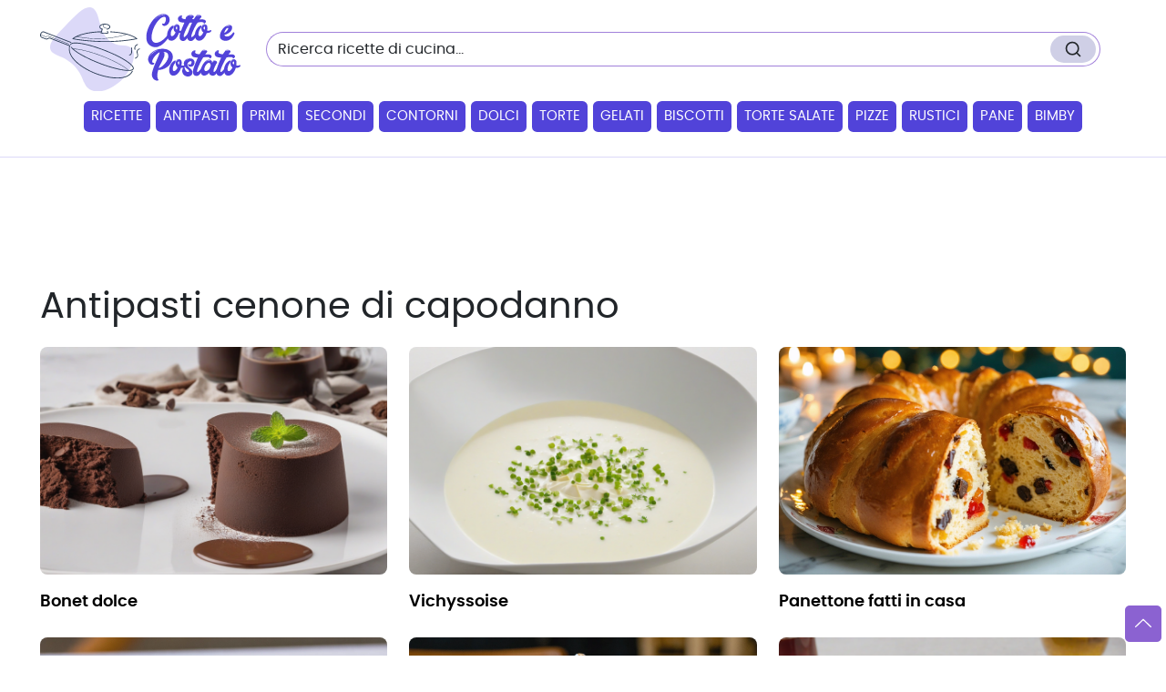

--- FILE ---
content_type: text/html; charset=utf-8
request_url: https://www.cottoepostato.it/ricette-antipasti-cenone-di-capodanno.htm?p=5
body_size: 38126
content:


<!DOCTYPE html>

<html xmlns="http://www.w3.org/1999/xhtml">
<head><meta charset="UTF-8" /><meta http-equiv="X-UA-Compatible" content="IE=edge" /><meta name="viewport" content="width=device-width, initial-scale=1, shrink-to-fit=no" /><link rel="preload" href="/font/poppins-regular-webfont.woff2" as="font" crossorigin="anonymous" type="font/woff2" /><link rel="preload" href="/font/poppins-semibold-webfont.woff2" as="font" crossorigin="anonymous" type="font/woff2" />

    <script src="/js/functions.min.js" defer></script>
    <meta name="theme-color" content="#5143d9" /><link rel="icon" href="/favicon.ico" type="image/x-icon" sizes="16x16" /><meta name="google-site-verification" content="lVcyF8omsfZfmlEsKzlyC_yqHIqnYlBye3x1a9lFoBw" />

    <script async type="text/javascript" src="//clickiocmp.com/t/consent_228070.js"></script>
    <script type="text/javascript">
        var adsbygoogle = window.adsbygoogle || [];
        adsbygoogle.pauseAdRequests = 1;

        var consentCallbackQueue = function (e, o) { var t = !1, n = !1; let a = [], g = !1, l = !1, s = function () { g = !0, a.map(function (e, o) { void 0 !== e && (e(t, n), a[o] = void 0) }) }; return document.documentElement.addEventListener("clickioConsentEvent", function (o) { var a; a = o.detail.state, l = !0, null === a ? (t = !0, n = !0, s()) : -1 === a || (0 === a ? (t = !1, n = !1, s()) : 1 === a && (t = !!e.__lxG__consent__.getGoogleConsentMode(), n = !!e.__lxG__consent__.getPurposeOneAllowed(), s())) }, !1), setTimeout(function () { l || document.documentElement.dispatchEvent(new CustomEvent("clickioConsentEvent", { detail: { state: 0 } })) }, 5e3), { push: function (e) { g ? e(t, n) : a.push(e) } } }(window);

        consentCallbackQueue.push(function (e, o) { e && (adsbygoogle.pauseAdRequests = 0) });
    </script>

    <!--Javascripts-->

    <title>
	Antipasti cenone di capodanno - Cotto e Postato
</title><link rel="stylesheet" href="/css/custom-bootstrap.css" data-precedence="next" /><link rel="stylesheet" href="/css/style.css" data-precedence="next" />

    <style>
        @font-face {
            font-family: 'Poppins';
            font-style: normal;
            font-weight: 400;
            src: local('Poppins Regular'),local('Poppins-Regular'),url('font/poppins-regular-webfont.woff2') format('woff2');
            font-display: swap;
        }

        @font-face {
            font-family: 'Poppins';
            font-style: normal;
            font-weight: 600;
            src: local('Poppins Semibold'),url('font/poppins-semibold-webfont.woff2') format('woff2');
            font-display: swap;
        }
        h1, h2, h3, h4, h5, h6 {
            margin-top: 20px !important;
        }

        br {
            margin-bottom: 10px !important;
        }

        #istruzioni {
          list-style: none;
          padding-left: 0;
          counter-reset: list-counter; /* Inizializza il contatore per la numerazione */
        }

        #istruzioni li {
          position: relative;
          padding-left: 53px; /* Spazio per il cerchio */
          padding-top: 14px;
          margin-bottom: 15px;
          font-size: 20px;
        }

        #istruzioni li::before {
          content: counter(list-counter); /* Usa il contatore per visualizzare il numero */
          counter-increment: list-counter; /* Incrementa il contatore per ogni elemento */
          position: absolute;
          left: 0;
          top: 50%;
          transform: translateY(-50%);
          width: 40px;
          height: 40px;
          border-radius: 50%;
          background-color: #3498db; /* Colore di sfondo del cerchio */
          color: white;
          font-size: 18px;
          text-align: center;
          line-height: 40px; /* Allinea il numero verticalmente */
          font-weight: bold;
        }

</style>

    
    <meta id="head_robots" name="robots" content="noindex,nofollow"></meta>
    <meta id="head_description" name="description" content="antipasti cenone di capodanno dai migliori blog di ricette di cucina italiani. Ricette antipasti cenone di capodanno con foto e procedimento"></meta>
    <link id="head_canonical" rel="canonical" name="canonical" href=""></link>

    <script>
        (function (i, s, o, g, r, a, m) {
            i['GoogleAnalyticsObject'] = r; i[r] = i[r] || function () {
                (i[r].q = i[r].q || []).push(arguments)
            }, i[r].l = 1 * new Date(); a = s.createElement(o),
                m = s.getElementsByTagName(o)[0]; a.async = 1; a.src = g; m.parentNode.insertBefore(a, m)
        })(window, document, 'script', '//www.google-analytics.com/analytics.js', 'ga');

        ga('create', 'UA-1878781-9', 'auto');
        ga('set', 'anonymizeIp', true);
        ga('send', 'pageview');

    </script>
    <!--script>
  document.addEventListener('DOMContentLoaded', function(event) {
	cookieChoices.showCookieConsentBar('Questo sito o gli strumenti terzi da questo utilizzati si avvalgono di cookie necessari al funzionamento ed utili alle finalit&agrave; illustrate nella cookie policy. Se vuoi saperne di pi&ugrave; o negare il consenso a tutti o ad alcuni cookie, consulta la cookie policy. Chiudendo questo banner, scorrendo questa pagina, cliccando su un link o proseguendo la navigazione in altra maniera, acconsenti all\'uso dei cookie.',
	  'OK', 'Ulteriori informazioni', 'http://www.cottoepostato.it/cookie-policy.html');
  });
</script-->
    <style>
        #cookieChoiceInfo {
            background-color: #5a5a5a !important;
            line-height: 23px;
        }

            #cookieChoiceInfo a {
                background-color: #303030;
                border: 1px solid rgba(0,0,0,.1);
                -moz-border-radius: 2px;
                -webkit-border-radius: 2px;
                border-radius: 2px;
                color: #fff;
                cursor: pointer;
                line-height: 19px;
                padding: 4px 8px;
                text-decoration: none;
                white-space: nowrap;
            }
    </style>
</head>
<body>
    <form method="post" action="./ricette-antipasti-cenone-di-capodanno.htm?s=antipasti-cenone-di-capodanno&amp;p=5&amp;p=5" id="form1">
<div class="aspNetHidden">
<input type="hidden" name="__VIEWSTATE" id="__VIEWSTATE" value="/[base64]/[base64]/[base64]/[base64]/cD0xMiI+U3VjY2Vzc2l2YSA+PC9hPjwvbGk+PC91bD48L2Rpdj5kZBeggj9oNVHtk4TpTzEfiZzg8RvEdnrsRv/of+wV7vaM" />
</div>

<div class="aspNetHidden">

	<input type="hidden" name="__VIEWSTATEGENERATOR" id="__VIEWSTATEGENERATOR" value="CA0B0334" />
	<input type="hidden" name="__EVENTVALIDATION" id="__EVENTVALIDATION" value="/wEdAAMyJ86cqENVakfV4pz4r498PWOAWiR7937wTTszPejGN/C3nR27WRCXGjSFTa+AZG4pWdK6NUJ3cpiPf6ZSi3qttuRREmW/Jx4G7/gI0gU6Ig==" />
</div>

        <header>
            <div class="container py-2">
                <div class="w-100 align-items-center gx-md-2 gx-0 row">
                    <div class="col-md-auto col pe-4">
                        <a class="navbar-brand" href="/">
                            <img src="/img/logo.svg" alt="Cotto e Postato" width="220" height="90" class="img-fluid">
                        </a>
                    </div>
                    <div id="primeForm" class="col-md pe-3">
                        <div id="searchform" class="input-group">
                            <input name="ctl00$txtric" type="text" id="txtric" class="rounded-start-pill border-end-0 border-secondary form-control" onblur="if(this.value==&#39;&#39;)this.value=&#39;Ricerca ricette di cucina...&#39;;" onFocus="if(this.value==&#39;Ricerca ricette di cucina...&#39;)this.value=&#39;&#39;;" value="Ricerca ricette di cucina..." />
                            <button class="border border-secondary border-start-0 rounded-0 rounded-end-pill btn bg-white px-0 pt-0" id="Image1">
                                <svg xmlns="http://www.w3.org/2000/svg" width="16" height="16" viewBox="0 0 24 24"
                                    fill="none" stroke="currentColor" stroke-width="2" stroke-linecap="round"
                                    stroke-linejoin="round">
                                    <circle cx="11" cy="11" r="8"></circle>
                                    <line x1="21" y1="21" x2="16.65" y2="16.65"></line>
                                </svg>
                            </button>
                        </div>
                    </div>
                    <div class="text-end col-auto ms-auto">
                        <div class="list-inline">
                            <div role="button" class="d-inline-block d-xl-none list-inline-item">
                                <button type="button" class="navbar-toggler border-0" data-bs-toggle="offcanvas" data-bs-target="#navbarNav" aria-controls="navbarNav" aria-expanded="false" aria-label="Toggle navigation">
                                    <svg xmlns="http://www.w3.org/2000/svg" viewBox="0 0 16 16" width="32" height="32"
                                        fill="currentColor" class="text-secondary">
                                        <path d="M2 3.5a.5.5 0 0 1 .5-.5h11a.5.5 0 0 1 0 1h-11a.5.5 0 0 1-.5-.5m.646 2.146a.5.5 0 0 1 .708 0l2 2a.5.5 0 0 1 0 .708l-2 2a.5.5 0 0 1-.708-.708L4.293 8 2.646 6.354a.5.5 0 0 1 0-.708M7 6.5a.5.5 0 0 1 .5-.5h6a.5.5 0 0 1 0 1h-6a.5.5 0 0 1-.5-.5m0 3a.5.5 0 0 1 .5-.5h6a.5.5 0 0 1 0 1h-6a.5.5 0 0 1-.5-.5m-5 3a.5.5 0 0 1 .5-.5h11a.5.5 0 0 1 0 1h-11a.5.5 0 0 1-.5-.5"></path>
                                    </svg>
                                </button>
                            </div>
                        </div>
                    </div>
                </div>
            </div>
            <nav class="py-0 pb-lg-4 navbar-default navbar navbar-expand-lg navbar-light">
                <div class="container">
                    <div id="navbarNav" class="offcanvas-xl offcanvas-start mx-auto" data-bs-backdrop="static" tabindex="-1">
                        <div class="pb-1 offcanvas-header">
                            <a href="/">
                                <img src="img/logo.svg" width="193" height="80" alt="Cotto e Postato"></a>
                            <button type="button" class="btn btn-close 2btn-close-offcanvas"></button>
                        </div>
                        <div class="offcanvas-body">
                            <div id="secondForm" class="mb-4 d-none">
                                <div id="searchform" class="input-group">
                                    <input name="ctl00$txtricMobile" type="text" id="txtricMobile" class="rounded-start-pill border-end-0 border-secondary form-control" onblur="if(this.value==&#39;&#39;)this.value=&#39;Ricerca ricette di cucina...&#39;;" onFocus="if(this.value==&#39;Ricerca ricette di cucina...&#39;)this.value=&#39;&#39;;" value="Ricerca ricette di cucina..." />
                                    <button class="border border-secondary border-start-0 rounded-0 rounded-end-pill btn bg-white px-0 pt-0" id="Image1">
                                        <svg xmlns="http://www.w3.org/2000/svg" width="16" height="16" viewBox="0 0 24 24"
                                            fill="none" stroke="currentColor" stroke-width="2" stroke-linecap="round"
                                            stroke-linejoin="round">
                                            <circle cx="11" cy="11" r="8"></circle>
                                            <line x1="21" y1="21" x2="16.65" y2="16.65"></line>
                                        </svg>
                                    </button>
                                </div>
                            </div>

                            <div id="menu" class="align-items-center navbar-nav">
                                <div class="w-100 w-xl-auto nav-item">
                                    <a role="button" class="nav-link" href="/">Ricette</a>
                                </div>
                                <div class="w-100 w-xl-auto nav-item">
                                    <a role="button" class="nav-link" href="/ricette-antipasti.htm">Antipasti</a>
                                </div>
                                <div class="w-100 w-xl-auto nav-item">
                                    <a role="button" class="nav-link" href="/ricette-primi-piatti.htm">Primi</a>
                                </div>
                                <div class="w-100 w-xl-auto nav-item">
                                    <a role="button" class="nav-link" href="/ricette-secondi-piatti.htm">Secondi</a>
                                </div>
                                <div class="w-100 w-xl-auto nav-item">
                                    <a role="button" class="nav-link" href="/ricette-contorni.htm">Contorni</a>
                                </div>
                                <div class="w-100 w-xl-auto nav-item">
                                    <a role="button" class="nav-link" href="/ricette-dolci.htm">Dolci</a>
                                </div>
                                <div class="w-100 w-xl-auto nav-item">
                                    <a role="button" class="nav-link" href="/ricette-torte.htm">Torte</a>
                                </div>
                                <div class="w-100 w-xl-auto nav-item">
                                    <a role="button" class="nav-link" href="/ricette-gelati.htm">Gelati</a>
                                </div>
                                <div class="w-100 w-xl-auto nav-item">
                                    <a role="button" class="nav-link" href="/ricette-biscotti.htm">Biscotti</a>
                                </div>
                                <div class="w-100 w-xl-auto nav-item">
                                    <a role="button" class="nav-link" href="/ricette-torte-salate.htm">Torte&nbsp;salate</a>
                                </div>
                                <div class="w-100 w-xl-auto nav-item">
                                    <a role="button" class="nav-link" href="/ricette-pizza.htm">Pizze</a>
                                </div>
                                <div class="w-100 w-xl-auto nav-item">
                                    <a role="button" class="nav-link" href="/ricette-rustici.htm">Rustici</a>
                                </div>
                                <div class="w-100 w-xl-auto nav-item">
                                    <a role="button" class="nav-link" href="/ricette-pane.htm">Pane</a>
                                </div>
                                <div class="w-100 w-xl-auto nav-item">
                                    <a role="button" class="nav-link" href="/ricette-bimby.htm">Bimby</a>
                                </div>
                            </div>
                        </div>
                    </div>
                </div>
            </nav>
        </header>
        <!-- / header -->

        <main>
            <div class="container pt-lg-3 pt-xl-0 mb-4">
                <div class="row">
                    <div class="col-12 text-center">
                                            <asp:Literal ID="topbanner" runat="server"></asp:Literal>                 <script async src="//pagead2.googlesyndication.com/pagead/js/adsbygoogle.js"></script>     <!-- Leader Cottopostato -->     <ins class="adsbygoogle"          style="display:inline-block;width:728px;height:90px"          data-ad-client="ca-pub-2200502222698590"          data-ad-slot="6229747936"></ins>     <script>     (adsbygoogle = window.adsbygoogle || []).push({});     </script>
                    </div>

                    

                    

                    


                    
    <div class="col-12 mb-4">
        <h1>Antipasti cenone di capodanno</h1>
	    <div class="descrizione f-120 mb-4">
            
        </div>
        <div class="row">
            
                    <div class="col-lg-4 col-md-6">
                        <article class="post-item">
                            <figure>
                                <img width='1600' height='1200' loading='lazy' src='/photos/bonet dolce-4644.png' alt='bonet dolce'>
                            </figure>
                            <div class="content">
                                <h3 class="title"><a href="/ricetta-bonet-dolce-4644.htm" class="stretched-link" aria-label="finger food antipasti">bonet dolce</a></h3>
                            </div>
                        </article>
                    </div>
                    <div class="col-lg-4 col-md-6">
                        <article class="post-item">
                            <figure>
                                <img width='1600' height='1200' loading='lazy' src='/photos/vichyssoise-4611.png' alt='vichyssoise'>
                            </figure>
                            <div class="content">
                                <h3 class="title"><a href="/ricetta-vichyssoise-4611.htm" class="stretched-link" aria-label="finger food antipasti">vichyssoise</a></h3>
                            </div>
                        </article>
                    </div>
                    <div class="col-lg-4 col-md-6">
                        <article class="post-item">
                            <figure>
                                <img width='1600' height='1200' loading='lazy' src='/photos/panettone fatti in casa-1775.webp' alt='panettone fatti in casa'>
                            </figure>
                            <div class="content">
                                <h3 class="title"><a href="/ricetta-panettone-fatti-in-casa-1775.htm" class="stretched-link" aria-label="finger food antipasti">panettone fatti in casa</a></h3>
                            </div>
                        </article>
                    </div>
                    <div class="col-lg-4 col-md-6">
                        <article class="post-item">
                            <figure>
                                <img width='1600' height='1200' loading='lazy' src='/photos/mustaccioli calabresi-2504.webp' alt='mustaccioli calabresi'>
                            </figure>
                            <div class="content">
                                <h3 class="title"><a href="/ricetta-mustaccioli-calabresi-2504.htm" class="stretched-link" aria-label="finger food antipasti">mustaccioli calabresi</a></h3>
                            </div>
                        </article>
                    </div>
                    <div class="col-lg-4 col-md-6">
                        <article class="post-item">
                            <figure>
                                <img width='1600' height='1200' loading='lazy' src='/photos/baked alaska-7222.webp' alt='baked alaska'>
                            </figure>
                            <div class="content">
                                <h3 class="title"><a href="/ricetta-baked-alaska-7222.htm" class="stretched-link" aria-label="finger food antipasti">baked alaska</a></h3>
                            </div>
                        </article>
                    </div>
                    <div class="col-lg-4 col-md-6">
                        <article class="post-item">
                            <figure>
                                <img width='1600' height='1200' loading='lazy' src='/photos/cotechino con lenticchie-9921.png' alt='cotechino con lenticchie'>
                            </figure>
                            <div class="content">
                                <h3 class="title"><a href="/ricetta-cotechino-con-lenticchie-9921.htm" class="stretched-link" aria-label="finger food antipasti">cotechino con lenticchie</a></h3>
                            </div>
                        </article>
                    </div>
                    <div class="col-lg-4 col-md-6">
                        <article class="post-item">
                            <figure>
                                <img width='1600' height='1200' loading='lazy' src='/photos/lenticchie e cotechino-10405.png' alt='lenticchie e cotechino'>
                            </figure>
                            <div class="content">
                                <h3 class="title"><a href="/ricetta-lenticchie-e-cotechino-10405.htm" class="stretched-link" aria-label="finger food antipasti">lenticchie e cotechino</a></h3>
                            </div>
                        </article>
                    </div>
                    <div class="col-lg-4 col-md-6">
                        <article class="post-item">
                            <figure>
                                <img width='1600' height='1200' loading='lazy' src='/photos/cotechino e lenticchie-10424.png' alt='cotechino e lenticchie'>
                            </figure>
                            <div class="content">
                                <h3 class="title"><a href="/ricetta-cotechino-e-lenticchie-10424.htm" class="stretched-link" aria-label="finger food antipasti">cotechino e lenticchie</a></h3>
                            </div>
                        </article>
                    </div>
                    <div class="col-lg-4 col-md-6">
                        <article class="post-item">
                            <figure>
                                <img width='1600' height='1200' loading='lazy' src='/photos/panettone di genova-3376.webp' alt='panettone di genova'>
                            </figure>
                            <div class="content">
                                <h3 class="title"><a href="/ricetta-panettone-di-genova-3376.htm" class="stretched-link" aria-label="finger food antipasti">panettone di genova</a></h3>
                            </div>
                        </article>
                    </div>
        </div>
    </div>
          <div class='d-md-flex justify-content-center align-items-center mb-4'><ul class='pagination'><li><a href="/ricette-antipasti-cenone-di-capodanno.htm">1</a></li><li><a href="/ricette-antipasti-cenone-di-capodanno.htm?p=2">2</a></li><li><a href="/ricette-antipasti-cenone-di-capodanno.htm?p=3">3</a></li><li><a href="/ricette-antipasti-cenone-di-capodanno.htm?p=4">4</a></li><li class="active"><a href="/ricette-antipasti-cenone-di-capodanno.htm?p=5">5</a></li><li><a href="/ricette-antipasti-cenone-di-capodanno.htm?p=6">6</a></li><li><a href="/ricette-antipasti-cenone-di-capodanno.htm?p=7">7</a></li><li><a href="/ricette-antipasti-cenone-di-capodanno.htm?p=8">8</a></li><li><a href="/ricette-antipasti-cenone-di-capodanno.htm?p=9">9</a></li><li><a href="/ricette-antipasti-cenone-di-capodanno.htm?p=10">10</a></li><li><a href="/ricette-antipasti-cenone-di-capodanno.htm?p=11">11</a></li><li class="prev"><a href="/ricette-antipasti-cenone-di-capodanno.htm?p=12">Successiva ></a></li></ul></div>
  



                     
       

                    
                </div>
            </div>
        </main>
        <!-- / Main -->

        <footer class="pt-3">
            <div class="container pb-4">
                <div class="row align-items-end">

                    <div class="col-12 pt-4 pt-md-1 pt-lg-0">
                        <div id="footer-links" class="row g-2">
                            <div class="col-12">
                                <h3 class="h4 mb-2">Ricette preferite dagli utenti
                                </h3>
                            </div>
                            <div class="col-md-3 col-6">
                                <ul class="list-unstyled f-80">
                                    <li class="py-1"><a href="/ricette-natale.htm">Ricette di Natale</a></li>
                                    <li class="py-1"><a href="/ricette-capodanno.htm">Ricette Capodanno</a></li>
                                    <li class="py-1"><a href="/ricette-san-valentino.htm">Ricette di San Valentino</a></li>
                                    <li class="py-1"><a href="/ricette-carnevale.htm">Ricette di Carnevale</a></li>
                                    <li class="py-1"><a href="/ricette-pasqua.htm">Ricette di Pasqua</a></li>
                                    <li class="py-1"><a href="/ricette-estate.htm">Ricette Estive</a></li>
                                </ul>
                            </div>
                            <div class="col-md-3 col-6">
                                <ul class="list-unstyled f-80">
                                    <li class="py-1"><a href="/ricette-cheesecake.htm">Cheesecake</a></li>
                                    <li class="py-1"><a href="/ricette-muffin.htm">Muffin</a></li>
                                    <li class="py-1"><a href="/ricette-cupcake.htm">Cupcakes</a></li>
                                    <li class="py-1"><a href="/ricette-torta-di-mele.htm">Torta di mele</a></li>
                                    <li class="py-1"><a href="/ricette-frittelle.htm">Frittelle</a></li>
                                    <li class="py-1"><a href="/ricette-crepes.htm">Crepes</a></li>
                                </ul>
                            </div>
                            <div class="col-md-3 col-6">
                                <ul class="list-unstyled f-80">
                                    <li class="py-1"><a href="/ricette-pollo.htm">Ricette di pollo</a></li>
                                    <li class="py-1"><a href="/ricette-carne.htm">Ricette con la carne</a></li>
                                    <li class="py-1"><a href="/ricette-pesce.htm">Ricette di pesce</a></li>
                                    <li class="py-1"><a href="/ricette-zucca.htm">Ricette con la zucca</a></li>
                                    <li class="py-1"><a href="/ricette-pasta.htm">Ricette di pasta</a></li>
                                    <li class="py-1"><a href="/ricette-vegetariane.htm">Ricette vegetariane</a></li>
                                </ul>
                            </div>
                            <div class="col-md-3 col-6">
                                <ul class="list-unstyled f-80">
                                    <li class="py-1"><a href="/ricette-sushi.htm">Ricette sushi</a></li>
                                    <li class="py-1"><a href="/ricette-veloce.htm">Ricette veloci</a></li>
                                    <li class="py-1"><a href="/ricette-light.htm">Ricette light</a></li>
                                    <li class="py-1"><a href="/ricette-salmone.htm">Ricette salmone</a></li>
                                    <li class="py-1"><a href="/ricette-risotto.htm">Ricette risotto</a></li>
                                    <li class="py-1"><a href="/ricette-frutti-di-mare.htm">Ricette frutti di mare</a></li>
                                </ul>
                            </div>
                        </div>
                    </div>

                </div>
            </div>
            <div class="container-fluid footer py-3">
                <div class="container">
                    <div class="nav d-block f-75 text-center pb-2 pb-lg-0 mb-0">
                        <span class="pe-4">© 2013 Cotto e Postato</span> <a href="#" class="me-1">Termini & Condizioni</a> <a href="#" class="ms-1">Privacy Policy</a> 
                    </div>
                </div>
            </div>
        </footer>
        <!-- / footer -->

        <a href="#" id="gotop" title="Vai su" aria-label="Vai su">
            <img src="img/chevron-up-white.svg" width="18" height="21" alt="vai su">
        </a>
    </form>
</body>
</html>
